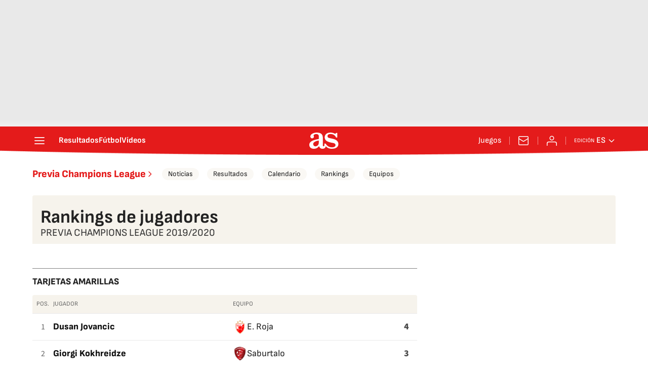

--- FILE ---
content_type: application/x-javascript;charset=utf-8
request_url: https://smetrics.as.com/id?d_visid_ver=5.5.0&d_fieldgroup=A&mcorgid=2387401053DB208C0A490D4C%40AdobeOrg&mid=31845603380673566263189903757589319793&ts=1769902654832
body_size: -36
content:
{"mid":"31845603380673566263189903757589319793"}